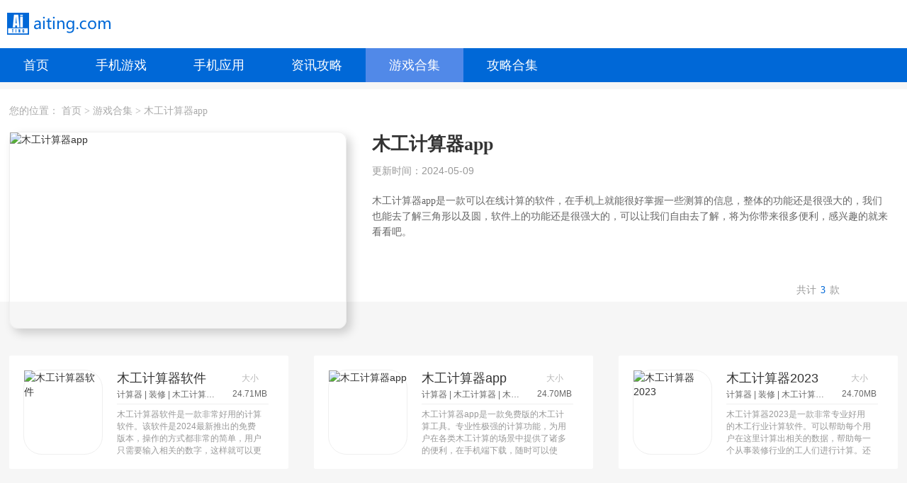

--- FILE ---
content_type: text/html; charset=UTF-8
request_url: https://www.aiting.com/zt/1392.html
body_size: 2817
content:
<!DOCTYPE html>
<html>
<head>
    <meta charset="utf-8" />
    <meta http-equiv="X-UA-Compatible" content="IE=edge,chrome=1" />
    <meta http-equiv="Cache-Control" content="no-transform" />
    <meta http-equiv="Cache-Control" content="no-siteapp" />
    <title>木工计算器app手机版下载安装-木工计算器app免费版大全合集-爱听下载站</title>
    <meta name="keywords" content="木工计算器app手机版下载安装,木工计算器app免费版大全合集"/>
    <meta name="description" content="木工计算器app是一款可以在线计算的软件，在手机上就能很好掌握一些测算的信息，整体的功能还是很强大的，我们也能去了解三角形以及圆，软件上的功能还是很强大的，可以让我们自由去了解，将为你带来很多便利，感兴趣的就来看看吧。"/>
    <meta http-equiv="mobile-agent" content="format=xhtml; url=https://m.aiting.com/zt/1392.html">
    <meta http-equiv="mobile-agent" content="format=html5; url=https://m.aiting.com/zt/1392.html">
    <script> var pdata = { "cate": "zt", "type": "1"}</script>
    <script src="/public/v2/js/detail.js"></script>
    
    <link rel="stylesheet" href="/public/v2/css/swiper.min.css">
    <link rel="stylesheet" href="/public/v2/css/base.css">
    <link rel="stylesheet" href="/public/v2/css/index.css">
    <script src="/public/v2/js/jquery1.9.1.min.js"></script>
    <script src="/public/v2/js/swiper.min.js"></script>
    <script src="/public/v2/js/index.js"></script>
</head>

<body>
    <div class="container">
             <!-- 顶部开始 -->
     <!--
     <div class="top_wrapper">
         <div class="content w1200 clearfix">
             <div class="right clearfix">
             </div>
         </div>
     </div>
    -->
     <!-- 顶部结束 -->
     <!-- 头部开始 -->
     <div class="header_wrapper">
         <div class="content w1280 clearfix">
             <!-- logo -->
             <div class="logo">
                <a class="logo fl" href="https://www.aiting.com/" title="aiting">
                    <img src="/public/v2/images/logo.png" alt="">
                </a>
            </div>

             <!--div class="search clearfix">
                 <input type="text">
                 <a href="javascript:;">搜索</a>
             </div-->
         </div>
     </div>
     <!-- 头部结束 -->

     <!-- 导航开始 -->
     <div class="nav">
         <div class="content w1280">
             <ul class="clearfix">
                <li ><a href="https://www.aiting.com/">首页</a></li>
                <li ><a href="https://www.aiting.com/youxi/">手机游戏</a></li>
                <li ><a href="https://www.aiting.com/ruanjian/">手机应用</a></li>
                <li ><a href="https://www.aiting.com/zixun/">资讯攻略</li>
                <li class="current"><a href="https://www.aiting.com/zt/">游戏合集</a></li>
                <li ><a href="https://www.aiting.com/newsheji/">攻略合集</a></li>
             </ul>
         </div>
     </div>
     <!-- 导航结束 -->
        <!-- 合集介绍开始 -->
        <div class="hejiIntroduceBg">
            <!-- 面包屑开始 -->
            <div class="breadCrumb">
                <div class="content w1254">
                    <span>您的位置：</span>
                    <a class="link" href="https://www.aiting.com/">首页</a>
                    <span>&gt;</span>
                    <a class="link" href="https://www.aiting.com/zt/">游戏合集</a>
                    <span>&gt;</span>
                    <span>木工计算器app</span>
                </div>
            </div>
            <!-- 面包屑结束 -->
            <div class="hejiIntroduce w1254 clearfix">
                <img src="https://img.aiting.com/upload/202405/09/091403292d776HPpk8qb1aRm3ar.jpg" alt="木工计算器app">
                <div class="text">
                    <h3 class="name">木工计算器app</h3>
                    <span style="color:#999;margin-top: 10px;display: block;">更新时间：2024-05-09</span>
                    <div class="detail">
                        <p class="detailText">木工计算器app是一款可以在线计算的软件，在手机上就能很好掌握一些测算的信息，整体的功能还是很强大的，我们也能去了解三角形以及圆，软件上的功能还是很强大的，可以让我们自由去了解，将为你带来很多便利，感兴趣的就来看看吧。</p>
                    </div>
                    <div class="clearfix">
                        <div class="numbox">
                            共计<span class="num">3</span>款
                        </div>
                    </div>
                </div>
            </div>
        </div>
        <!-- 合集介绍结束 -->
        <div class="w1254">
            <!-- 合集游戏列表开始 -->
            <div class="hejiContentList w1254">
                <ul class="clearfix">
                                <li>
                        <a class="clearfix" href="https://www.aiting.com/ruanjian/63936.html">
                            <img src="https://img.aiting.com/upload/202404/30/301313022da0274Tmu3olqRsrgm.jpg" alt="木工计算器软件">
                            <div class="text">
                                <div class="top clearfix">
                                    <div class="topLeft">
                                        <p class="name">木工计算器软件</p>
                                        <p class="tag">
                                                                                                                                <span>计算器</span>
                                                                                    <span>|</span>                                            <span>装修</span>
                                                                                    <span>|</span>                                            <span>木工计算器</span>
                                                                                    <span>|</span>                                            <span>木工计算器app</span>
                                                                                </p>
                                    </div>
                                    <div class="topRight">
                                        <p>大小</p>
                                        <p>24.71MB</p>
                                    </div>
                                </div>
                                <p class="bottom">木工计算器软件是一款非常好用的计算软件。该软件是2024最新推出的免费版本，操作的方式都非常的简单，用户只需要输入相关的数字，这样就可以更加精准的计算出材料的用量以及尺寸，还可以计算出相关的体积，计算的结果都是非常精准的。有着非常高质量的各种工程模板库，内容选择不一样的尺子测量的相关工具。</p>
                            </div>
                        </a>
                    </li>
                                <li>
                        <a class="clearfix" href="https://www.aiting.com/ruanjian/61676.html">
                            <img src="https://img.aiting.com/upload/202404/03/031310005cbe1Dbq7Uuf03wkkk9.jpg" alt="木工计算器app">
                            <div class="text">
                                <div class="top clearfix">
                                    <div class="topLeft">
                                        <p class="name">木工计算器app</p>
                                        <p class="tag">
                                                                                                                                <span>计算器</span>
                                                                                    <span>|</span>                                            <span>木工计算器</span>
                                                                                    <span>|</span>                                            <span>木工计算器app</span>
                                                                                </p>
                                    </div>
                                    <div class="topRight">
                                        <p>大小</p>
                                        <p>24.70MB</p>
                                    </div>
                                </div>
                                <p class="bottom">木工计算器app是一款免费版的木工计算工具。专业性极强的计算功能，为用户在各类木工计算的场景中提供了诸多的便利，在手机端下载，随时可以使用，更加方便简单，为用户解决了许多计算方面的问题。</p>
                            </div>
                        </a>
                    </li>
                                <li>
                        <a class="clearfix" href="https://www.aiting.com/ruanjian/34178.html">
                            <img src="https://img.aiting.com/upload/202311/09/09100237dd2f5dUj3Nemyzo5a3s.jpg" alt="木工计算器2023">
                            <div class="text">
                                <div class="top clearfix">
                                    <div class="topLeft">
                                        <p class="name">木工计算器2023</p>
                                        <p class="tag">
                                                                                                                                <span>计算器</span>
                                                                                    <span>|</span>                                            <span>装修</span>
                                                                                    <span>|</span>                                            <span>木工计算器</span>
                                                                                    <span>|</span>                                            <span>木工计算器app</span>
                                                                                </p>
                                    </div>
                                    <div class="topRight">
                                        <p>大小</p>
                                        <p>24.70MB</p>
                                    </div>
                                </div>
                                <p class="bottom">木工计算器2023是一款非常专业好用的木工行业计算软件。可以帮助每个用户在这里计算出相关的数据，帮助每一个从事装修行业的工人们进行计算。还有非常多实用的工具，都是可以进行使用的，有指南针，还有水平以及单位换算。计算的结果都非常的精准，可以保存所有的计算结果，也可以和自己的同事进行分享。这样就可以快速的推向更多的工作进程。</p>
                            </div>
                        </a>
                    </li>
                            </ul>
            </div>
            <!-- 合集游戏列表结束 -->
        </div>
    </div>
    <!-- 分页 -->
    <div class="pagination_wrapper">
        <div class="page_btns clearfix">
                   </div>
    </div>
    <!-- 页脚 -->
<div class="h60"></div>

<div class="footer">
    <!-- 友情链接 -->
    <div class="content w1200">

        <p>健康游戏忠告：抵制不良游戏，拒绝盗版游戏，注意自我保护，谨防上当受骗，适度游戏益脑，沉迷游戏伤身，合理安排时间，享受健康生活</p>
        <p>Copyright &copy; 2026 www.aiting.com  如果有问题，请发电子邮件给useemailg@gmail.com</p>
        <p>备案号：<a href="http://beian.miit.gov.cn/" rel="external nofollow" target="_blank">蜀ICP备2023043628号-1</a></p>
    </div>
</div>
</body>
</html>

--- FILE ---
content_type: text/css
request_url: https://www.aiting.com/public/v2/css/index.css
body_size: 8204
content:
.w1280 {
    width: 1280px;
    margin: 0 auto;
}

.hide {
    display: none;
}

.t-o {
    white-space: nowrap;
    text-overflow: ellipsis;
    overflow: hidden;
}

html,
body,
.container {
    background: #F6F6F6;
}

.bgw {
    background: #fff;
}

.contentBlockTitle {
    border-left: 3px solid #0068D7;
    height: 20px;
    line-height: 20px;
    font-size: 18px;
    color: #0068D7;
    padding-left: 10px;
    margin-bottom: 16px;
    font-weight: bold;
}

.contentBlockTitle #hyh {
    font-size: 15px;
    color: #559fee;
}

.contentBlockTitle #hyh:hover {
    color: #0068D7;
}

.content {
    margin: 0 auto;
    box-sizing: border-box;
}

/* 顶部 */
.top_wrapper {
    height: 40px;
    background: #efefef;
}

.top_wrapper .content {
    padding: 0 40px;
    padding-top: 12px;
    height: 40px;
}

.top_wrapper .content a {
    float: left;
    font-size: 12px;
    font-family: Microsoft YaHei;
    font-weight: 400;
    line-height: 16px;
    color: rgba(153, 153, 153, 1);
}


.top_wrapper .content .right {
    float: right;
}

.top_wrapper .content .right a {
    margin-left: 40px;
}

/* 头部 */
.header_wrapper {
    background: #fff;
    height: 68px;
    box-shadow: 0px 12px 24px rgba(0, 0, 0, 0.06);
}

.header_wrapper .logo {
    display: flex;
    float: left;
    height: 68px;
    align-items: center;
}

.header_wrapper .search {
    float: right;
    margin-top: 14px;
    position: relative;
}

.header_wrapper .search input {
    float: left;
    width: 260px;
    height: 44px;
    line-height: 44px;
    border: 1px solid rgba(112, 112, 112, 1);
    border-radius: 2px 0px 0px 2px;
    font-size: 16px;
    font-family: Microsoft YaHei;
    font-weight: 400;
    color: #333;
    border-right: 0;
    box-sizing: border-box;
    padding-left: 15px;
}

.header_wrapper .search a {
    float: left;
    width: 100px;
    height: 44px;
    font-size: 16px;
    line-height: 44px;
    background-color: #0068D7;
    opacity: 1;
    border-radius: 0px 2px 2px 0px;
    color: #fff;
    box-sizing: border-box;
    padding-left: 50px;
    background-image: url('../images/search_icon_white.png');
    background-repeat: no-repeat;
    background-size: 22px;
    background-position: 25px 11px;
}

.header_wrapper .search a:hover {
    background-color: #FFA500;
}

/* 导航 */
.nav {
    height: 48px;
    line-height: 48px;
    background: #0068D7;
}

.nav li {
    float: left;
}

.nav li a {
    display: block;
    padding: 0 33px;
    font-size: 18px;
    color: #fff;
}

.nav li.current a,
.nav li a:hover {
    background: #5189E8;
}

/* 标签分类 */
.category_wrapper .content {
    padding-top: 32px;
    padding-bottom: 40px;
}

.category_wrapper .content .label {
    float: left;
    margin-right: 30px;
    font-size: 16px;
    font-family: Microsoft YaHei;
    line-height: 27px;
    color: rgba(153, 153, 153, 1);
}

.category_wrapper .content .category {
    float: left;
    width: 1100px;
}

.category_wrapper .content .category a {
    float: left;
    margin-right: 24px;
    margin-bottom: 13px;
    width: 100px;
    height: 30px;
    line-height: 30px;
    text-align: center;
    border: 1px solid transparent;
    font-size: 16px;
    font-family: Microsoft YaHei;
    font-weight: 400;
    color: rgba(51, 51, 51, 1);
}

.category_wrapper .content .category a:hover,
.category_wrapper .content .category a.active {
    border: 1px solid #0068D7;
    color: #fff;
    background: #0068D7;
    border-radius: 2px;
}

/* app列表 */
.applist_wrapper ul {
    width: 1200px;
}

.applist_wrapper li {
    width: 214px;
    height: 280px;
    padding-top: 20px;
    border-radius: 4px;
    /* border: 1px solid #e0e0e0; */
    position: relative;
    float: left;
    margin: 0 32px 32px 0;
    box-sizing: border-box;
    background: #fff;
}

.applist_wrapper li:nth-child(5n+5) {
    margin-right: 0;
}

.applist_wrapper li:hover {
    box-shadow: 0px 4px 8px rgba(0, 0, 0, 0.16);
}

.applist_wrapper li:hover .btn {
    display: block;
}

.applist_wrapper li img {
    display: block;
    width: 166px;
    height: 166px;
    border-radius: 38px;
    margin: 0 auto;
    border: 1px solid #efefef;
}

.applist_wrapper li p {
    display: block;
    height: 21px;
    line-height: 21px;
    overflow: hidden;
    text-overflow: ellipsis;
    white-space: nowrap;
    text-align: center;
    font-size: 16px;
    color: #999;
}

.applist_wrapper li a {
    display: block;
}

.applist_wrapper li .name {
    font-size: 16px;
    color: #333;
    margin: 16px 0 15px 0;
    height: 21px;
    line-height: 21px;
    overflow: hidden;
    text-overflow: ellipsis;
    white-space: nowrap;
    text-align: center;
}


.applist_wrapper li .tag span {
    margin: 0 4px;
}

.applist_wrapper li .btn {
    display: none;
    width: 100%;
    height: 40px;
    line-height: 40px;
    text-align: center;
    color: #fff;
    font-size: 14px;
    background: #0068D7;
    border-radius: 0 0 4px 4px;
    position: absolute;
    bottom: 0;
    left: 0;
}



/* 分页 */
.pagination_wrapper {
    width: 100%;
    height: 36px;
    text-align: center;
    margin-top: 15px;
}

.pagination_wrapper .page_btns {
    display: inline-block;
}

.pagination_wrapper a {
    float: left;
    padding: 6px 12px;
    border: 1px solid transparent;
    border-radius: 4px;
    margin-right: 10px;
    color: #666;
    background: #fff;
}

.pagination_wrapper span {
    float: left;
    margin-right: 10px;
}

.pagination_wrapper a:last-child {
    margin-right: 0;
}

.pagination_wrapper a:hover,
.pagination_wrapper a.current {
    background-color: #0068D7;
    border: 1px solid #0068D7;
    color: #fff;
}

/* 页脚 */
.yl_tit {
    font-size: 20px;
    line-height: 46px;
    height: 46px;
    width: 1200px;
    position: relative;
    margin-right: auto;
    margin-bottom: auto;
    margin-left: auto;
    color: #fff;
}

.yl_tit a {
    font-family: Arial;
    font-size: 10px;
    color: #fff;
    padding: 2px 8px;
    line-height: 16px;
    position: absolute;
    top: 15px;
    right: 0px;
    border-radius: 6px;
}

.yl_k {
    background-color: #222;
    width: 100%;
    height: auto;
    overflow: hidden;
    padding: 20px 0 10px 0;
}

.yl {
    margin: auto;
    width: 1150px;
    overflow: hidden;
    height: auto;
    padding: 0px 0 15px 0;
}


.yl a {
    padding: 5px 15px 5px 0;
    float: left;
    color: #999;
    display: block;
    white-space: nowrap;
}

.yl a:hover {
    color: #fff;
}

.footer {
    font-size: 14px;
    font-family: Microsoft YaHei;
    font-weight: 400;
    line-height: 19px;
    color: #fff;
    text-align: center;
    padding-top: 30px;
    padding-bottom: 50px;
    background: #333;
}

.footer .footer_nav {
    margin-bottom: 40px;
}

.footer a {
    color: #fff;
    margin-right: 50px;
    transition: all 0.1s;
}

.footer a:hover {
    cursor: pointer;
    color: #0068D7 !important;
}

.footer .footer_nav a:last-child {
    margin-right: 0;
}

.footer p {
    margin-bottom: 20px;
}

/* app详情页 */
/* 面包屑 */
.breadCrumb {
    padding: 20px 0;
}

.breadCrumb a.link:hover {
    color: #0068D7;
}

.breadCrumb a,
.breadCrumb span {
    font-size: 14px;
    font-family: Microsoft YaHei;
    font-weight: 400;
    line-height: 19px;
    color: #AAAAAA;
}

/* main结构 */
.main {
    /* display: flex; */
    width: 1200px;
    margin: 0 auto;
    min-height: 1200px;
}

.main .left {
    width: 864px;
    margin-right: 26px;
    background: #fff;
    float: left;
}

.main .right {
    width: 310px;
    /* height: 1000px; */
    float: right;
}

.bgF6 {
    background: #f6f6f6 !important;
}

/* app详情 */
.appDetail {
    position: relative;
    display: flex;
    padding: 30px 30px 26px 30px;
}

.appDetail img {
    display: block;
    width: 148px;
    height: 148px;
    border-radius: 28px;
    margin-right: 30px;
    border: 1px solid #efefef;
}

.appDetail .appInfo {
    width: 380px;
}

.appDetail .appInfo .title {
    font-size: 18px;
    font-family: Microsoft YaHei;
    font-weight: bold;
    line-height: 24px;
    color: #333;
    white-space: nowrap;
    overflow: hidden;
    text-overflow: ellipsis;
    margin-top: 2px;
    margin-bottom: 10px;
}

.appDetail .appInfo .title .name {
    float: left;
    max-width: 290px;
    white-space: nowrap;
    overflow: hidden;
    text-overflow: ellipsis;
    margin-right: 10px;
}

.appDetail .appInfo .version {
    float: left;
    font-size: 14px;
    font-family: Microsoft YaHei;
    font-weight: 400;
    line-height: 19px;
    color: #999999;
    white-space: nowrap;
    overflow: hidden;
    text-overflow: ellipsis;
    position: relative;
    top: 4px;
    width: 80px;
}

.appDetail .explain {
    font-size: 14px;
    font-family: Microsoft YaHei;
}

.appDetail .explain li {
    float: left;
    width: 190px;
    margin-top: 10px;
    overflow: hidden;
    line-height: 18px;
    white-space: nowrap;
    text-overflow: ellipsis;
    box-sizing: border-box;
    padding-right: 15px;
}

.appDetail .explain li label {
    color: #B6B6B6;
}

.appDetail .explain li span,
.appDetail .explain li a {
    color: #333333;
}

.appDetail .explain .tag:hover {
    color: #0068D7;
}

.appDetail .explain .tag {
    position: relative;
    padding: 0 4px;
}

.appDetail .explain .tag:not(:last-child):after {
    position: absolute;
    right: 1px;
    top: 3px;
    content: '';
    display: inline-block;
    height: 12px;
    width: 1px;
    background: #0068D7;
}

.appDetail .explain .firstTag {
    padding-left: 0;
}

.appDetail .btns {
    margin-top: 20px;
}

.appDetail .android,
.appDetail .ios,
.appDetail .yuyue {
    float: left;
    width: 134px;
    border-radius: 8px;
    margin-right: 30px;
    line-height: 38px;
    color: #fff;
    display: none;
}

.appDetail .ios {
    margin-right: 0;
}

.appDetail .androidBtn,
.appDetail .iosBtn,
.appDetail .nodownBtn,
.appDetail .yuyueBtn {
    box-sizing: border-box;
    padding-left: 42px;
    float: left;
    margin-right: 1px;
    width: 134px;
    height: 38px;
    background-color: #25C78B;
    color: #fff;
    font-size: 14px;
    background-repeat: no-repeat;
    line-height: 38px;
    border-radius: 8px;
}

.appDetail .androidBtn {
    background-image: url(../images/android.png);
    background-position: 20px center;
    background-size: 16px;
}

.appDetail .androidBtn:hover {
    background-color: #14C850;
}

.appDetail .iosBtn {
    background-color: #00BFF3;
    padding-left: 50px;
    background-image: url(../images/ios.png);
    background-position: 30px 9px;
    background-size: 13px 16px;
}

.appDetail .iosBtn:hover {
    background-color: #19B0D9;
}

.appDetail .yuyueBtn {
    background-color: #ffa626;
    padding-left: 0;
    text-align: center;
}

.appDetail .yuyueBtn:hover {
    background-color: #d98116;
}

.appDetail .nodownBtn {
    background-color: #666666;
    padding-left: 50px;
    background-image: url(../images/nodown.png);
    background-position: 27px center;
    background-size: 16px 16px;
    border-radius: 8px;
}

.appDetail .qrcode {
    position: absolute;
    right: 30px;
    top: 30px;
    width: 31px;
    height: 31px;
    background: url('../images/qr_icon.png') no-repeat center;
    z-index: 9999;
    cursor: pointer;
    overflow: hidden;
}

.appDetail .qrcode img {
    width: 108px;
    height: 108px;
    border-radius: 2px;
}

.appDetail .qrcode:hover {
    overflow: visible;
}

.appDetail .qrcode:hover .qrcodeImg {
    opacity: 1;
    right: 0;
    top: 0;
}


.appDetail .qrcode .qrcodeImg {
    position: absolute;
    top: -10px;
    ;
    right: -10px;
    width: 108px;
    height: 108px;
    padding: 10px 20px 30px 20px;
    border-radius: 4px;
    transition: width 0.3s, height 0.3s, opacity 0.1s;
    z-index: 10000;
    overflow: hidden;
    border: 1px solid #efefef;
    background: #fff;
    opacity: 0;
}

.appDetail .qrcode p {
    position: absolute;
    bottom: 5px;
    left: 0;
    width: 100%;
    z-index: 10000;
    margin: 0;
    text-align: center;
}

/* 文章 */
.article {
    padding: 0px 40px;
    padding-bottom: 10px;
}

.articleNews {
    padding: 20px 40px;
    padding-bottom: 0px;
}

.articleTitle {
    font-size: 26px;
    font-family: Microsoft YaHei;
    font-weight: 400;
    line-height: 35px;
    color: #333;
    text-align: left;
    margin-bottom: 6px;
}

.articleNoPaddingTop {
    padding-top: 0;
}

.articleTags {
    text-align: left;
    margin-bottom: 30px !important;
}

.articleTags span {
    font-size: 12px;
    font-family: Microsoft YaHei;
    font-weight: 400;
    line-height: 16px;
    color: #b6b6b6;
    margin-right: 50px;
}

.articleTags span:last-child {
    margin-right: 0;
}

.article h3 {
    font-size: 14px;
    color: #0068D7;
    font-weight: 700;
    margin-bottom: 18px;
}

.article p {
    font-size: 15px;
    font-family: Microsoft YaHei;
    font-weight: 400;
    line-height: 20px;
    color: #666666;
    margin-bottom: 18px;
    line-height: 37px;
}

.article p a {
    color: #0068D7;
}

.article p a:hover {
    text-decoration: underline;
}

.articleSmallTitle {
    height: 29px;
    line-height: 19px;
    font-size: 14px;
    color: #0068D7;
}

.articleSmallTitle span {
    height: 19px;
    line-height: 19px;
    font-size: 14px;
    color: #0068D7;
    font-weight: 600;
    margin-right: 6px;
    margin-bottom: 18px;
}

.article img {
    display: block;
    max-width: 70%;
    /*max-height: 300px;*/
    margin: 0 auto;
    margin-bottom: 18px;
    border: 1px solid #efefef;
}

.next_pre {
    padding: 20px;
    border-top: 1px solid #eeeeee;
    border-bottom: 1px solid #eeeeee;
    margin-bottom: 30px;
}

.next_pre .next,
.next_pre .pre {
    padding: 0;
    float: left;
    width: 367px;
    overflow: hidden;
    white-space: nowrap;
    text-overflow: ellipsis;
    font-size: 14px;
    font-family: Microsoft YaHei;
    font-weight: 400;
    line-height: 24px;
    margin-bottom: 0;
}

.next_pre span {
    color: #999;
}

.next_pre a {
    color: #333;
}

.next_pre a:hover {
    color: #0068D7;
}

.next_pre .next {
    margin-right: 26px;
}

/* app截图 */
.screenshot {
    padding: 20px 50px;
    margin-bottom: 26px;
    width: 784px;
    margin: 0 auto;
    box-sizing: border-box;
    background: #f6f6f6;
    position: relative;
    height: 275px;
}

.screenshot .screenshotSwiper {
    width: 100%;
    position: relative;
    overflow: hidden;
}

.screenshot .swiper-slide {
    text-align: center;
    font-size: 18px;
    display: -webkit-box;
    display: -ms-flexbox;
    display: -webkit-flex;
    display: flex;
    -webkit-box-pack: center;
    -ms-flex-pack: center;
    -webkit-justify-content: center;
    justify-content: center;
    -webkit-box-align: center;
    -ms-flex-align: center;
    -webkit-align-items: center;
    align-items: center;
    width: auto;
}

.screenshot .swiper-slide img {
    height: 230px;
    width: auto;
    -webkit-user-select: none;
    -moz-user-select: none;
    -ms-user-select: none;
    user-select: none;
    cursor: pointer;
    border: 1px solid #efefef;
}

.screenshot .screenshotSwiper-prev,
.screenshot .screenshotSwiper-next {
    position: absolute;
    top: 50%;
    margin-top: -41px;
    width: 20px;
    height: 82px;
    background-color: #B6B6B6;
    background-repeat: no-repeat;
    background-position: center;
    background-size: 8px 16px;
    z-index: 100;
    cursor: pointer;
}

.screenshot .screenshotSwiper-prev {
    left: 20px;
    background-image: url(../images/swiper_prev.png);
}

.screenshot .screenshotSwiper-next {
    right: 20px;
    background-image: url(../images/swiper_next.png);
}

/* .screenshotSwiper:hover .screenshotSwiper-prev,
.screenshotSwiper:hover .screenshotSwiper-next {
    display: block;
} */

.swiper-container-horizontal>.swiper-scrollbar {
    position: absolute;
    left: 0;
    bottom: -20px;
    z-index: 50;
    height: 5px;
    width: 100%;
    background: #F1F1F1;
    border-radius: 0;
}

.swiper-scrollbar-drag {
    height: 100%;
    width: 100%;
    position: relative;
    background: #C1C1C1;
    border-radius: 0;
    left: 0;
    top: 0;
}

/* 游戏推荐 */
.recommend {
    padding: 0 30px 0 64px;
}



.recommend .recommendList .item {
    float: left;
    width: 228px;
    box-sizing: border-box;
    margin-right: 30px;
    display: flex;
    margin-bottom: 40px;
}

.recommend .recommendList .item:nth-child(3n+3) {
    margin-right: 0;
}

.recommend .recommendList .item img {
    display: block;
    width: 94px;
    height: 94px;
    border-radius: 16px;
    margin-right: 12px;
    border: 1px solid #efefef;
}

.recommend .recommendList .item .title {
    display: block;
    font-size: 16px;
    font-family: Microsoft YaHei;
    font-weight: 400;
    line-height: 21px;
    color: #333;
    margin-top: 10px;
    width: 108px;
    white-space: nowrap;
    overflow: hidden;
    text-overflow: ellipsis;
}

.recommend .recommendList .item .title:hover {
    color: #0068D7;
}

.recommend .recommendList .item .type {
    font-size: 14px;
    font-family: Microsoft YaHei;
    font-weight: 400;
    line-height: 19px;
    color: #999;
    margin-top: 8px;
    width: 108px;
    white-space: nowrap;
    overflow: hidden;
    text-overflow: ellipsis;
}

.recommend .recommendList .item .down {
    display: block;
    width: 60px;
    height: 26px;
    background: #fff;
    text-align: center;
    border-radius: 7px;
    font-size: 14px;
    line-height: 26px;
    border: 1px solid #999;
    color: #999;
    margin-top: 8px;
}

.recommend .recommendList .item .down:hover {
    background: #0068D7;
    border: 1px solid #0068D7;
    color: #fff;
}

.recommend2 {
    padding: 0 30px;
}

.recommend2 .recommendList .item:nth-child(3n+3) {
    margin-right: 30px;
}

.recommend2 .recommendList .item:nth-child(4n+4) {
    margin-right: 0;
}

.recommend2 .recommendList .item img {
    display: block;
    width: 80px;
    height: 80px;
    border-radius: 9px;
    margin-right: 12px;
    border: 1px solid #efefef;
}

.recommend2 .recommendList .item {
    width: 178px;
}

.recommend2 .recommendList .item .title {
    margin-top: 0;
}

.recommend2 .recommendList .item .type {
    margin-top: 5px;
}

/* 热门游戏 */
.hotGameList {
    background: #fff;
    padding: 16px;
    padding-bottom: 0;
    width: 310px;
    box-sizing: border-box;
    margin-top: -4px;
    margin-bottom: 26px;
}

.hotGameList li {
    float: left;
    margin-right: 22px;
    margin-bottom: 16px;
}

.hotGameList li:nth-child(3n+3) {
    margin-right: 0;
}

.hotGameList li img {
    display: block;
    width: 74px;
    height: 74px;
    margin-bottom: 6px;
    border: 1px solid #efefef;
    border-radius: 16px;
}

.hotGameList li .name {
    display: block;
    /* padding: 0 5px; */
    width: 76px;
    box-sizing: border-box;
    text-align: center;
    white-space: nowrap;
    overflow: hidden;
    text-overflow: ellipsis;
}

.hotGameList li a {
    display: block;
}

.hotGameList li a:hover .name {
    color: #0068D7;
}

/* 热门合集 */
.contentBlockTitle a {
    float: right;
    color: #6b6b6b;
    font-size: 12px;
    user-select: none;
}

.hotHejiList {
    background: #fff;
    padding: 16px;
    padding-bottom: 0;
    width: 310px;
    box-sizing: border-box;
    margin-top: -4px;
}

.hotHejiList li {
    float: left;
    width: 125px;
    margin-bottom: 16px;
}

.hotHejiList li:nth-child(even) {
    margin-left: 20px;
}

.hotHejiList li img {
    display: block;
    width: 125px;
    height: 74px;
    margin-bottom: 6px;
    border: 1px solid #efefef;
    border-radius: 16px;
}

.hotHejiList li .name {
    display: block;
    /* padding: 0 5px; */
    width: 125px;
    box-sizing: border-box;
    text-align: center;
    white-space: nowrap;
    overflow: hidden;
    text-overflow: ellipsis;
}

.hotHejiList li a {
    display: block;
}

.hotHejiList li a:hover .name {
    color: #0068D7;
}

/* 热门资讯 */
.hotZiXun {
    padding: 16px;
    padding-bottom: 0;
    background: #fff;
    margin-bottom: 26px;
    margin-top: -4px;
}

.hotZiXun li {
    margin-bottom: 16px;
}

.hotZiXun li:hover .text {
    color: #0068D7;
}

.hotZiXun li a {
    display: block;
}

.hotZiXun li a img {
    float: left;
    width: 110px;
    height: 62px;
    margin-right: 10px;
    border: 1px solid #efefef;
    border-radius: 2px;
}

.hotZiXun li .text {
    float: left;
    width: 150px;
    height: 41px;
    font-size: 14px;
    font-family: Microsoft YaHei;
    font-weight: 400;
    line-height: 22px;
    color: #333;
    overflow: hidden;
    margin-top: 11px;
}




/* 新闻列表 */
/* 搜索框样式 */
.search2Box .search2 input {
    float: left;
    width: 450px;
    height: 44px;
    line-height: 44px;
    border: 1px solid rgba(112, 112, 112, 1);
    border-radius: 2px 0px 0px 2px;
    font-size: 16px;
    font-family: Microsoft YaHei;
    font-weight: 400;
    color: #333;
    border-right: 0;
    box-sizing: border-box;
    padding-left: 15px;
}

.search2Box .search2 a {
    float: left;
    width: 106px;
    height: 44px;
    font-size: 16px;
    line-height: 44px;
    background-color: #0068D7;
    opacity: 1;
    border-radius: 0px 2px 2px 0px;
    color: #fff;
    box-sizing: border-box;
    padding-left: 50px;
    background-image: url('../images/search_icon_white.png');
    background-repeat: no-repeat;
    background-size: 22px;
    background-position: 25px 11px;
}

.search2Box .search2 a:hover {
    background-color: #FFA500;
}

.search2Box p {
    margin: 20px 0 10px 0;
    height: 24px;
    font-size: 18px;
    font-family: Microsoft YaHei;
    font-weight: 400;
    line-height: 24px;
    color: #999;
}

.search2Box p span {
    color: #0068D7;
}

.newList {
    padding-top: 20px;
}

.newList li {
    float: left;
    width: 372px;
    padding: 5px 0;
    padding-left: 10px;
    margin-right: 36px;
}

.newList li:nth-child(2n+2) {
    margin-right: 0;
}

.newList li:last-child {
    padding-bottom: 0;
}

.newList li a {
    color: #666666;
}

.newList li a .dian {
    float: left;
    font-size: 14px;
    font-weight: 600;
    margin-right: 6px;
}

.newList li a .text {
    float: left;
    width: 314px;
    overflow: hidden;
    white-space: nowrap;
    text-overflow: ellipsis;
}

.newList li a .date {
    float: right;
}

.newList li a:hover {
    color: #0068D7;
}

/* 排行榜 */
.phbBox {
    padding: 0 0 0 20px;
}

.phbBox li {
    border-bottom: 1px solid #e8e7ed;
    padding-right: 20px;
}

.phbBox li:last-child {
    border-bottom: 0;
}

.phbBox li .tBox {
    padding: 10px 0;
    height: 60px;
    overflow: hidden;
    display: none;
}

.phbBox li .fBox {
    padding: 13px 0;
    height: 25px;
    overflow: hidden;
    display: block;
}

.doubleDeck li.hover .tBox {
    display: block;
}

.doubleDeck li.hover .fBox {
    display: none;
}

.phbBox li .num,
.phbBox li .imgBox,
.phbBox li .info,
.phbBox li p.name {
    display: block;
    float: left;
}

.phbBox li .num {
    float: left;
    width: 20px;
    height: 20px;
    line-height: 20px;
    text-align: center;
    background: #aaa;
    color: #fff;
    margin-right: 10px;
    border-radius: 4px;
    position: relative;
    top: 3px;
}

.phbBox li .tBox .num {
    top: 0;
    height: 100%;
}

.phbBox li .tBox .num::before {
    display: inline-block;
    content: "";
    height: 100%;
    vertical-align: middle;
}

.phbBox li .num1 {
    background: #e13d3d;
}

.phbBox li .num2 {
    background: #ed9249;
}

.phbBox li .num3 {
    background: #ffb230;
}

.phbBox li .imgBox {
    width: 60px;
    height: 100%;
    border-radius: 4px;
    margin-right: 14px;
    overflow: hidden;
}

.phbBox li .imgBox img {
    display: block;
    height: 100%;
    width: 100%;
}

.phbBox li .info {
    width: 150px;
}

.phbBox li .info .name {
    display: block;
    height: 19px;
    line-height: 19px;
    font-size: 14px;
    overflow: hidden;
    text-overflow: ellipsis;
    white-space: nowrap;
}

.phbBox li .info .name:hover {
    color: #0068D7;
}

.phbBox li .info p {
    display: block;
    margin: 5px 0;
    font-size: 12px;
}

.phbBox li .btn {
    float: right;
    font-size: 12px;
    width: 52px;
    height: 24px;
    margin-top: 18px;
    line-height: 24px;
    text-align: center;
    color: #fff;
    background: #0068D7;
    border-radius: 4px;
}

.phbBox li .fBox .name {
    float: left;
    width: 150px;
    height: 25px;
    font-size: 14px;
    color: #333;
    line-height: 25px;
    overflow: hidden;
    text-overflow: ellipsis;
    white-space: nowrap;
}

.phbBox li .tags {
    float: right;
    width: 130px;
    height: 25px;
    font-size: 12px;
    color: #999;
    line-height: 25px;
    overflow: hidden;
    text-align: right;
    text-overflow: ellipsis;
    white-space: nowrap;
}

.phbBox li .tBox .size {
    float: none;
    width: auto;
    font-size: 12px;
    color: #999;
    margin: 0;
    overflow: hidden;
    text-align: left;
    text-overflow: ellipsis;
    white-space: nowrap;
}

.phbBox li .tBox p.tags {
    text-align: left;
    float: none;
    margin: 0;
    width: 150px;
}

.phbBox li .tBox p.tags span {

    padding: 0 6px;
    border: 1px solid #e0e0e0;
    border-radius: 6px;
    margin-right: .15rem;
    font-size: 12px;
    color: #999;
}

/* 热门专题 */
.hotSpecial {
    padding: 20px;
}

.hotSpecial .item {
    float: left;
    margin-right: 40px;
    margin-bottom: 30px;
}

.hotSpecial .item:nth-child(2n+2) {
    margin-right: 0;
}

.hotSpecial .item .imgBox,
.hotSpecial .item .imgBox img {
    display: block;
    width: 144px;
    height: 86px;
}

.hotSpecial .item .name {
    display: block;
    text-align: center;
    width: 124px;
    font-size: 16px;
    font-family: Microsoft YaHei;
    line-height: 21px;
    overflow: hidden;
    text-overflow: ellipsis;
    white-space: nowrap;
    margin-top: 8px;
    padding: 10px;
}

/* 高度为40px的块 */
.h20 {
    height: 40px;
    width: 100%;
}

.h26 {
    height: 26px;
    width: 100%;
}

.h40 {
    height: 40px;
    width: 100%;
}

.h60 {
    height: 60px;
    width: 100%;
}

/* 新闻列表页 */
/* news-list 是新闻列表 */
.news_list {
    margin-bottom: 40px;
}

.news_list li {
    width: 864px;
    box-sizing: border-box;
    padding: 26px 16px;
    border-bottom: 1px solid #EEEEEE;
    background: #f6f6f6;
}

.news_list li:last-child {
    border-bottom: none;
}

.news_list li:hover {
    background: #fff;
}

.news_list li .img {
    float: left;
    margin-right: 26px;
}

.news_listli .img,
.news_list li img {
    display: block;
    width: 178px;
    height: 98px;
    border: 1px solid #efefef;
}

.news_list li .text {
    float: left;
    width: 616px;
    overflow: hidden;
}

.news_list li .text .new_title {
    display: block;
    width: 616px;
    overflow: hidden;
    white-space: nowrap;
    text-overflow: ellipsis;
    font-size: 18px;
    font-family: Microsoft YaHei;
    font-weight: bold;
    line-height: 24px;
    color: #333;
    margin-bottom: 16px;
}

.news_list li .text .new_title:hover {
    color: #0068D7;
}

.news_list li .text .date {
    padding-left: 18px;
    /* background-image: url(../images/date-icon.png); */
    background-position: 0 center;
    background-repeat: no-repeat;
    background-size: 12px;
    height: 16px;
    font-size: 12px;
    font-family: Microsoft YaHei;
    font-weight: 400;
    line-height: 16px;
    color: #666666;
    text-align: right;
}

.news_list li .text .introduce {
    width: 616px;
    height: 40px;
    font-size: 14px;
    font-family: Microsoft YaHei;
    font-weight: 400;
    line-height: 20px;
    color: #666;
    word-break: break-all;
    overflow: hidden;
    padding: 0;
    margin-bottom: 8px;
}

/* 热门标签 */
.hotTags {
    padding: 16px 0 6px 16px;
    background: #fff;
    margin-top: -4px;
    margin-bottom: 26px;
}

.hotTags a {
    float: left;
    width: 131px;
    height: 32px;
    line-height: 32px;
    font-size: 14px;
    color: #333;
    background: #f6f6f6;
    border-radius: 2px;
    margin-right: 16px;
    margin-bottom: 10px;
    background: #eee;
    text-align: center;
}

.hotTags a:hover {
    color: #fff;
    background: #0068D7;
}

/* 相关资讯 */
.relatedInformation {
    padding: 0 30px;
}

.relatedInformation a {
    float: left;
    width: 176px;
    margin-right: 32px;
    margin-bottom: 30px;
}

.relatedInformation a:nth-child(4n+4) {
    margin-right: 0;
}

.relatedInformation a:hover .text {
    color: #0068D7;
}

.relatedInformation a img {
    display: block;
    width: 174px;
    height: 97px;
    border-radius: 2px;
    border: 1px solid #efefef;
}

.relatedInformation a .text {
    width: 166px;
    height: 38px;
    box-sizing: border-box;
    padding: 0 5px;
    overflow: hidden;
    font-size: 14px;
    font-family: Microsoft YaHei;
    font-weight: 400;
    line-height: 19px;
    color: #333;
    margin-top: 8px;
}

/* 新闻列表2（竖排前十新闻列表） */
.newList2 {
    padding: 10px 0 0 25px;
    margin-bottom: 32px;
}

.newList2 li {
    border-bottom: 1px solid #eee;
    cursor: pointer;
}

.newList2 li:last-child {
    border-bottom: 0;
}


.newList2 li .num {
    display: block;
    float: left;
    width: 20px;
    height: 100%;
    line-height: 20px;
    text-align: center;
    color: #fff;
    background: #999;
    border-radius: 11px;
    margin-right: 20px;
    position: relative;
}

.newList2 li .tBox .num {
    top: 0;
    height: 100%;
}

.newList2 li .tBox .num::before {
    display: inline-block;
    content: "";
    height: 100%;
    vertical-align: middle;
}


.newList2 li .num1 {
    background: #FF3D3D;
}

.newList2 li .num2 {
    background: #FF8C3D;
}

.newList2 li .num3 {
    background: #FFBB3D;
}


.newList2 li .fBox {
    padding: 10px 0;
    display: block;
}

.newList2 li .fBox .name {
    float: left;
    width: 294px;
    font-size: 14px;
    font-family: Microsoft YaHei;
    font-weight: 400;
    line-height: 19px;
    overflow: hidden;
    white-space: nowrap;
    text-overflow: ellipsis;
}

.newList2 li .tBox {
    display: none;
    padding: 18px 0;
    height: 64px;
}

.newList2 li .tBox img {
    float: left;
    width: 100px;
    height: 64px;
    border-radius: 8px;
    margin-right: 10px;
}

.newList2 li .tBox .info {
    float: left;
    width: 195px;
    overflow: hidden;
}

.newList2 li .tBox .info .name {
    width: 196px;
    height: 39px;
    font-size: 14px;
    font-family: Microsoft YaHei;
    font-weight: 400;
    line-height: 20px;
    overflow: hidden;
    margin-bottom: 9px;
}

.newList2 li .tBox .info .date {
    width: 196px;
    font-size: 12px;
    font-family: Microsoft YaHei;
    font-weight: 400;
    line-height: 20px;
    color: #999;
}


/* 精彩攻略 */
.jingcaigonglv {
    padding: 16px 12px;
    margin-top: -4px;
    background: #fff;
}

.jingcaigonglv li {
    margin-bottom: 30px;
}

.jingcaigonglv li:last-child {
    margin-bottom: 0;
}

.jingcaigonglv li:hover .text .title {
    color: #0068D7;
}

.jingcaigonglv li a {
    display: block;
}

.jingcaigonglv li a img {
    float: left;
    width: 62px;
    height: 62px;
    margin-right: 8px;
    border: 1px solid #efefef;
}

.jingcaigonglv li .text {
    float: left;
    width: 210px;
}

.jingcaigonglv li .text .title {
    font-size: 16px;
    font-family: Microsoft YaHei;
    font-weight: 400;
    line-height: 21px;
    color: #333;
    margin-bottom: 8px;
    white-space: nowrap;
    overflow: hidden;
    text-overflow: ellipsis;
}

.jingcaigonglv li .text .detail {
    font-size: 14px;
    font-family: Microsoft YaHei;
    font-weight: 400;
    line-height: 19px;
    color: #999;
    height: 39px;
    overflow: hidden;
}




/* 合集 */
/*  sideBarMain 结构*/
.tabBar {
    width: 1200px;
    text-align: center;
    border-bottom: 1px solid rgba(221, 221, 221, 1);
}

.tabBar a {
    display: inline-block;
    font-size: 18px;
    font-family: PingFang SC;
    font-weight: normal;
    line-height: 29px;
    margin: 2px 38px;
}

.tabBar a:hover {
    color: #0068D7;
}

.tabBar a.active {
    color: #0068D7;
    position: relative;
}

.tabBar a.active::before {
    position: absolute;
    content: "";
    display: block;
    width: 70%;
    border-bottom: 3px solid #0068D7;
    left: 15%;
    bottom: -4px;
}

.tabContent {
    margin-top: 40px;
}

.tabContent li {
    float: left;
    width: 274px;
    height: 258px;
    box-sizing: border-box;
    padding-bottom: 10px;
    background: #fff;
    border: 1px solid rgba(221, 221, 221, 1);
    border-radius: 2px;
    overflow: hidden;
    margin-right: 34px;
    margin-bottom: 35px;
}

.tabContent li:nth-child(4n+4) {
    margin-right: 0;
}

.tabContent li:hover {
    box-shadow: 0px 4px 8px rgba(0, 0, 0, 0.16);
}

.tabContent li:hover .name {
    color: #0068D7;
}

.tabContent li a {
    display: block;
}

.tabContent li .img-box {
    display: block;
    width: 272px;
    height: 152px;
    border-bottom: 1px solid #efefef;
    overflow: hidden;
}

.tabContent li img {
    display: block;
    width: 100%;
    height: 100%;
    transform: scale(1.1);
}

.tabContent li .name {
    padding: 5px 16px;
    height: 21px;
    font-size: 16px;
    font-family: Microsoft YaHei;
    font-weight: bold;
    line-height: 21px;
    color: #333;
    overflow: hidden;
    white-space: nowrap;
    text-overflow: ellipsis;
}

.tabContent li .text {
    height: 52px;
    line-height: 18px;
    font-size: 12px;
    box-sizing: border-box;
    padding: 0 16px;
    overflow: hidden;
    color: #666;
}


/* 合集内容页 */
.hejiIntroduceBg {
    width: 100%;
    height: 300px;
    position: relative;
    background: #fff;
    top: 10px;
}


.hejiIntroduce img {
    float: left;
    width: 474px;
    height: 276px;
    margin-right: 36px;
    border-radius: 12px;
    box-shadow: 6px 6px 14px rgba(0, 0, 0, 0.18);
    border: 1px solid #efefef;
}

.hejiIntroduce .text {
    float: left;
    width: 730px;
    overflow: hidden;
}

.hejiIntroduce .text .name {
    height: 35px;
    font-size: 26px;
    font-family: Microsoft YaHei;
    font-weight: bold;
    line-height: 35px;
    color: #333;
    width: 742px;
    white-space: nowrap;
    overflow: hidden;
    text-overflow: ellipsis;
}

.hejiIntroduce .text .detail {
    /* width: 742px; */
    height: 63px;
    overflow: hidden;
    margin-top: 22px;
    padding-bottom: 30px;
    font-size: 14px;
    font-family: Microsoft YaHei;
    line-height: 22px;
    color: #666;
}

.hejiIntroduce .text .detail .detailText {
    height: 85px;
    overflow: hidden;
    font-size: 14px;
    font-family: Microsoft YaHei;
    font-weight: 400;
    line-height: 22px;
    color: #666;
}

.hejiIntroduce .text .numbox {
    float: right;
    margin-right: 70px;
    margin-top: 33px;
    font-size: 14px;
    font-family: Microsoft YaHei;
    font-weight: 400;
    line-height: 22px;
    color: #999;
}

.hejiIntroduce .text .numbox .num {
    margin: 0 6px;
    color: #0068D7;
}

/* 合集游戏列表 */
.hejiContentList {
    margin-top: 86px;
}

.hejiContentList li {
    float: left;
    margin-right: 36px;
    margin-bottom: 38px;
}

.hejiContentList li:hover {
    box-shadow: 0px 4px 8px rgba(0, 0, 0, 0.16);
}

.hejiContentList li:nth-child(3n+3) {
    margin-right: 0;
}

.hejiContentList li a {
    display: block;
    width: 394px;
    height: 160px;
    padding: 20px;
    overflow: hidden;
    box-sizing: border-box;
    background: #fff;
    border-radius: 2px;
}

.hejiContentList li img {
    float: left;
    width: 110px;
    height: 118px;
    margin-right: 20px;
    border-radius: 26px;
    border: 1px solid #efefef;
}

.hejiContentList li .text {
    float: left;
    width: 214px;
}

.hejiContentList .text .top {
    border-bottom: 1px solid #eee;
    margin-bottom: 6px;
}

.hejiContentList .text .top .topLeft {
    float: left;
    width: 146px;
    overflow: hidden;
}

.hejiContentList .text .top .name,
.hejiContentList .text .top .tag {
    width: 100%;
    overflow: hidden;
    white-space: nowrap;
    text-overflow: ellipsis;
    margin-bottom: 4px;
}

.hejiContentList .text .top .name {
    font-size: 18px;
    color: #333;
    line-height: 24px;
}

.hejiContentList a:hover .name {
    color: #0068D7 !important;
}


.hejiContentList .text .top .tag {
    font-size: 12px;
    color: #666;
    line-height: 14px;
}

.hejiContentList .text .top .topRight {
    width: 53px;
    float: right;
    text-align: center;
    overflow: hidden;
    margin-top: 4px;
}

.hejiContentList .text .top .topRight p {
    font-size: 12px;
    margin-bottom: 6px;
    line-height: 16px;
}

.hejiContentList .text .top .topRight p:first-child {
    color: #b6b6b6;
}

.hejiContentList .text .top .topRight p:last-child {
    color: #666;
}

.hejiContentList .text .bottom {
    padding-right: 10px;
    height: 68px;
    line-height: 17px;
    font-size: 12px;
    color: #999;
    overflow: hidden;
}

/* 首页 */
.h-main {
    margin-top: 20px;
}

.m-part1 {
    display: flex;
}

.m-part1 .lunbo {
    width: 740px;
    height: 360px;
    margin-right: 20px;
    overflow: hidden;
    position: relative;
    border-radius: 4px;
}

.m-part1 .lunbo a,
.m-part1 .lunbo img {
    display: block;
    width: 100%;
    height: 100%;
    position: relative;
}

.m-part1 .lunbo .text {
    display: block;
    width: 679px;
    height: 60px;
    line-height: 60px;
    padding: 0 42px 0 20px;
    position: absolute;
    left: 0;
    bottom: 0;
    background-image: url('../images/h_text_bg.png');
    background-position: 0 0;
    background-repeat: repeat-x;
    background-size: 1px 60px;
    font-size: 18px;
    color: #fff;
}

.m-part1 .lunbo .swiper-pagination-bullets {
    width: auto;
    padding: 4px 13px;
    background: rgba(0, 0, 0, 0.6);
    left: 50%;
    bottom: 50px;
    transform: translateX(-50%);
    border-radius: 10px;
    font-size: 0;
    line-height: 1;
}

.m-part1 .lunbo .swiper-pagination-bullet {
    width: 12px;
    height: 12px;
    display: inline-block;
    border-radius: 100%;
    background: #fff;
    opacity: 1;
}

.m-part1 .lunbo .swiper-pagination-bullet-active {
    width: 12px;
    height: 12px;

    background: #0068D7;
}

.m-part1-news {
    box-sizing: border-box;
    width: 520px;
    padding: 20px;
    background: #fff;
    padding-bottom: 17px;
}

.m-part1-news .toutiao {
    text-align: center;
    margin-bottom: 16px;
}

.m-part1-news .toutiao a {
    display: block;
    height: 26px;
    font-size: 20px;
    font-weight: bold;
    line-height: 26px;
    color: #0068D7;
    margin-bottom: 6px;

}

.m-part1-news .toutiao a:hover {
    text-decoration: underline !important;
}

.m-part1-news .toutiao .text {
    height: 17px;
    font-size: 13px;
    line-height: 17px;
    color: #999;
}

.home-newslist2 {
    position: relative;
    padding: 16px 3px;
    padding-bottom: 0;
    margin-top: 16px;
    border-top: 1px solid #EEEEEE;
}

.home-newslist2 .item {
    position: relative;
    height: 21px;
    line-height: 21px;
    margin-bottom: 16px;
}

.home-newslist2 .item a {
    display: block;
}

.home-newslist2 .item .tag {
    float: left;
    height: 20px;
    width: 36px;
    line-height: 20px;
    text-align: center;
    border-radius: 2px;
    font-size: 12px;
    margin-right: 12px;
    margin-bottom: 1px;
}

.home-newslist2 .item .yuyue {
    background: rgba(255, 127, 125, 0.1);
    color: #FF7F7D;
}

.home-newslist2 .item .gl {
    background: rgba(103, 180, 255, 0.1);
    color: #67B4FF;
}

.home-newslist2 .item .title {
    float: left;
    width: 352px;
    height: 21px;
    font-size: 16px;
    line-height: 21px;
    color: #333;
}

.home-newslist2 .item .title:hover {
    color: #0068D7;
}

.home-newslist2 .item .time {
    float: right;
    font-size: 12px;
    line-height: 22px;
    color: #999;
}

.home-newslist2 .item:last-child {
    margin-bottom: 0;
}

/* 标题 */
.h-title {
    position: relative;
    width: 100%;
    height: 24px;
    font-size: 18px;
    line-height: 24px;
    color: #333;
    padding: 16px 0;
}

.h-title::after {
    display: block;
    content: '';
    height: 1px;
    width: 100%;
    background: #DDDDDD;
    position: absolute;
    top: 28px;
}

.h-title.no-line::after {
    display: none;
}


.h-title .text {
    position: absolute;
    height: 24px;
    left: 0;
    top: 16px;
    padding-right: 20px;
    background-color: #F0F2F5;
    z-index: 1;
}

.h-title .more {
    position: absolute;
    height: 24px;
    font-size: 12px;
    color: #97A4B4;
    right: 0;
    top: 16px;
    padding-left: 36px;
    background-color: #F0F2F5;
    background-image: url('../images/h_title_more.png');
    background-repeat: no-repeat;
    background-size: 12px 12px;
    background-position: 20px center;
    z-index: 1;
    cursor: pointer;
}

.h-title .more:hover {
    background-image: url('../images/h_title_more_hv.png');
    color: #0068D7;
}

/* 游戏板块 */
.h-app {
    margin-top: 15px;
}

.h-app .left {
    float: left;
    width: 905px;
    margin-right: 20px;
}

.h-app .right {
    float: left;
    width: 355px;
}

.h-tab-nav {
    padding: 20px;
    padding-bottom: 11px;
    border-bottom: 1px solid #EEEEEE;

}

.h-tab-nav .h-tab-nav-item {
    float: left;
    padding: 5px 14px;
    height: 19px;
    font-size: 14px;
    line-height: 19px;
    color: #666;
    background: #F6F6F6;
    border-radius: 15px;
    margin-right: 10px;
    margin-bottom: 10px;
    cursor: pointer;
}

.h-tab-nav .h-tab-nav-item.active {
    background: #0068D7;
    color: #F2F2F2;
}

.h-tab-content {
    padding: 20px 36px;
    padding-bottom: 6px;
}

.h-tab-content .h-tab-content-item {
    display: none;
}

.h-tab-content .h-tab-content-item.on {
    display: block;
}

.h-applist li {
    float: left;
    width: 108px;
    height: 112px;
    box-sizing: border-box;
    margin-right: 11px;
    margin-bottom: 24px;
}

.h-applist li:nth-child(7+7n) {
    margin-right: 0;
}

.h-applist li a {
    display: block;
}

.h-applist li a img {
    border: 1px solid #efefef;
    display: block;
    width: 78px;
    height: 78px;
    margin: 0 auto;
    border-radius: 13px;
    margin-bottom: 8px;
}

.h-applist li .text {
    height: 34px;
    font-size: 13px;
    line-height: 17px;
    color: #333333;
    opacity: 1;
    transition: opacity 0.5s;
    text-align: center;
    word-break: break-all;
    overflow: hidden;
}

.h-applist li .btn {
    margin: 0 auto;
    width: 52px;
    height: 24px;
    font-size: 12px;
    line-height: 24px;
    text-align: center;
    background: #0068D7;
    border-radius: 4px;
    color: #fff;
    display: none;
}

.h-applist li a:hover .text {
    display: none;
}

.h-applist li a:hover .btn {
    display: block;
}

.h-news {
    margin-top: 15px;
}

.h-news-list2 {
    padding: 26px;
}

.h-news-list2 li {
    width: 577px;
    margin: 0;
    margin-bottom: 20px;
}

.h-news-list2 li .img {
    float: left;
    margin-right: 16px;
}

.h-news-list2 li .img,
.h-news-list2 li img {
    display: block;
    width: 155px;
    height: 88px;
    border: 1px solid #efefef;
}

.h-news-list2 li .text {
    float: left;
    width: 399px;
    overflow: hidden;
}

.h-news-list2 li .text .new_title {
    display: block;
    width: 399px;
    overflow: hidden;
    white-space: nowrap;
    text-overflow: ellipsis;
    font-size: 18px;
    font-family: Microsoft YaHei;
    font-weight: bold;
    line-height: 24px;
    color: #333;
    margin-bottom: 8px;
}

.h-news-list2 li .text .new_title:hover {
    color: #0068D7;
}

.h-news-list2 li .text .date {
    padding-left: 18px;
    background-image: url(../images/date-icon.png);
    background-position: 0 center;
    background-repeat: no-repeat;
    background-size: 12px;
    height: 16px;
    font-size: 12px;
    font-family: Microsoft YaHei;
    font-weight: 400;
    line-height: 16px;
    color: #999999;
    text-align: right;
}

.h-news-list2 li .text .introduce {
    width: 399px;
    height: 40px;
    font-size: 14px;
    font-family: Microsoft YaHei;
    font-weight: 400;
    line-height: 20px;
    color: #999999;
    word-break: break-all;
    overflow: hidden;
    padding: 0;
    margin-bottom: 4px;
}

.h-news .left {
    float: left;
}

.h-news .right {
    float: right;
}

.h-hj {
    margin-top: 15px;
}

.h-hj .tabContent {
    margin-top: 0;
    padding: 26px 38px;
    padding-bottom: 0;
}

.h-hj .tabContent li {
    margin-right: 36px;
}

.h-hj .tabContent li:nth-child(4n+4) {
    margin-right: 0;
}

/* 2020 6-9 添加预约功能 */
.pop-panel {
    position: fixed;
    left: 0;
    top: 0;
    width: 100%;
    height: 100%;
    z-index: 10002;
    transition: all .1s;
}

.pop-panel.with-cover {
    background: rgba(0, 0, 0, .7);
}

.pop-panel-main {
    position: relative;
    top: 50%;
    transform: translateY(-50%);
    margin: 0 auto;
    box-sizing: border-box;
    overflow: hidden;
    width: 80%;
    max-width: 400px;
    padding: 0;
    text-align: center;
    background: #FFF;
    border-radius: 5px;
}

.pop-panel-close {
    position: absolute;
    top: 0;
    right: 0;
    height: 22px;
    width: 22px;
    line-height: 22px;
    padding: 10px;
    font-size: 20px;
    color: #666;
    cursor: pointer;
}

.pop-panel-title {
    height: 1.5em;
    line-height: 1.5em;
    margin: 20px 0;
    overflow: hidden;
    font-size: 16px;
    color: #333
}

.pop-panel-title span {
    display: inline-table;
    height: 30px;
}

.pop-panel-info {
    line-height: 1.5em;
    margin-top: 20px;
    margin-bottom: 20px;
    overflow: hidden;
    font-size: 14px;
    color: #666;
}

.pop-panel-input {
    position: relative;
    border: 1px solid #ccc;
    width: 100%;
    background: #fff;
    overflow: hidden;
    height: 44px;
    border-radius: 5px;
    margin-bottom: 20px;
    box-sizing: border-box;
}

.pop-panel-input input {
    margin: 0;
    border: none;
    outline: none;
    font-size: 14px;
    height: 100%;
    float: left;
    padding-left: 15px;
    width: 70%;
}

.pop-panel-wrap {
    margin-left: 20px;
    margin-right: 20px;
}

.pop-panel-bottom {
    border-top: 1px solid #ddd;
    height: 44px;
    line-height: 44px;
    display: -webkit-box;
    display: flex;
    display: -webkit-flex;
    text-align: center;
    align-items: center;
    justify-content: center;
    height: 100%;
}

.pop-panel-btn {
    flex: 1;
    border-right: 1px solid #ddd;
    margin-right: -1px;
    cursor: pointer;
}

.pop-panel-btn:active {
    background-color: #ddd
}

.pop-panel-btn.confirm {
    color: #2196f3
}

.pop-panel .button-submit {
    width: 100%;
    height: 44px;
    line-height: 44px;
    margin-bottom: 10px;
    cursor: pointer;
    font-size: 20px;
    background: #ff9600;
    border-radius: 5px;
    color: #fff;

}

.toast {
    position: fixed;
    bottom: 50%;
    color: #FFFFFF;
    text-align: center;
    width: 100%;
    z-index: 120000000;
    display: none;
}

.toast span {
    background: #000;
    border-radius: 8px;
    color: #FFFFFF;
    display: inline-block;
    line-height: 30px;
    opacity: 0.6;
    padding: 0 15px;
    font-size: 14px;
}

.toast.toast-bottom {
    bottom: 10px;
}

/* 新闻详情页游戏推荐 */
.game_big_info {
    position: relative;
}

.game_big_info img {
    display: block;
    width: 90px;
    height: 90px;
    border-radius: 10px;
    margin-right: 20px;
    float: left;
}

.game_big_info .info {
    width: 186px;
    float: left;
    color: #fff;
}

.game_big_info .info .name {
    display: block;
    line-height: 21px;
    font-size: 16px;
    font-weight: 700;
    color: #333;
    width: 186px;
    white-space: nowrap;
    overflow: hidden;
    text-overflow: ellipsis;
    margin-bottom: 5px;
}

.game_big_info .info .name:hover {
    color: #0FA2F6;
}

.game_big_info .info p {
    margin-bottom: 10px;
    word-break: break-all;
    width: 216px;
    white-space: nowrap;
    overflow: hidden;
    text-overflow: ellipsis;
    color: #333;
    margin-bottom: 10px;
}

.game_big_info .info .label {
    color: #999999;
    font-size: 14px;
}

.game_big_info .btn {
    display: inline-block;
    width: 134px;
    height: 28px;
    line-height: 28px;
    border-radius: 8px;
    color: #333;
    font-size: 14px;
    font-family: Microsoft YaHei;
    text-align: center;
    background: #EEEEEE;
}

.game_big_info .btn:hover {
    background: #0093E1;
    color: #fff;
}

.game_big_info .txt {
    height: 60px;
    color: #999;
    font-size: 14px;
    font-family: Microsoft YaHei;
    font-weight: 400;
    overflow: hidden;
    margin-top: 12px;
    margin-bottom: 30px;
    word-break: break-all;
}

--- FILE ---
content_type: application/javascript; charset=utf-8
request_url: https://www.aiting.com/public/v2/js/index.js
body_size: 1745
content:
// pc移动自动切换
function isMobile() {
    return /Android|webOS|iPhone|iPod|BlackBerry/i.test(navigator.userAgent)
}
isMobile() && !location.host.indexOf('www.') && (location.href = location.href.replace('//www.', '//m.'));

// 百度统计
var _hmt = _hmt || [];
(function () {
    var hm = document.createElement("script");
    hm.src = "https://hm.baidu.com/hm.js?de504c845b659e2d44cbe695d55ae3bc";
    var s = document.getElementsByTagName("script")[0];
    s.parentNode.insertBefore(hm, s);
}());
//360自动收录
(function(){
    var src = "https://jspassport.ssl.qhimg.com/11.0.1.js?d182b3f28525f2db83acfaaf6e696dba";
    document.write('<script src="' + src + '" id="sozz"><\/script>');
})();

$(function () {
    // 百度推送
    (function () {
        var bp = document.createElement('script');
        var curProtocol = window.location.protocol.split(':')[0];
        if (curProtocol === 'https') {
            bp.src = 'https://zz.bdstatic.com/linksubmit/push.js';
        } else {
            bp.src = 'http://push.zhanzhang.baidu.com/push.js';
        }
        var s = document.getElementsByTagName("script")[0];
        s.parentNode.insertBefore(bp, s);
    }())

    // 生成二维码
    $('.qrcodeImg').each(function () {
        var url = $(this).attr('url');
        var id = $(this).attr('id');
        makeQRCode(id, url, 114, 114);
        $(this).removeAttr('title');
    });

    //二维码图片
    function makeQRCode(codes, url, width, height) {
        var qrcode = new QRCode(codes, {
            width: width,
            height: height
        });
        qrcode.makeCode(url);
    }


    //游戏截图
    var swiper = new Swiper('.screenshotSwiper', {
        slidesPerView: 'auto',
        centeredSlides: false,
        spaceBetween: 20,

        navigation: {
            nextEl: '.screenshotSwiper-next',
            prevEl: '.screenshotSwiper-prev',
        },
        freeMode: true,
        scrollbar: {
            el: '.swiper-scrollbar',
            draggable: true,
        },
        mousewheel: true,
    });

    //图片预览 fancybox 图片预览效果需在图片外层添加a标签
    // function imgPreview() {
    //     var imgAddTag = function (item, index, dataFancybox) {
    //         var that = $(item)
    //         var src = that.attr("src")
    //         var alt = that.attr("alt")
    //         that.removeAttr("style")
    //         that.removeAttr("height")
    //         that.removeAttr("width")
    //         that.attr("title", "" + alt + "")
    //         that.wrap('<a data-fancybox="' + dataFancybox + '" title="" href="' + src + '" data-caption="' + (alt ? alt : '') + '"></a>')
    //     }
    //     //截图
    //     $('.screenshotSwiper').find('img').each(function (index, element) {
    //         imgAddTag(element, index, 'screenshotSwiper')
    //     })
    //     //文章
    //     $('.article').find('img').each(function (index, element) {
    //         imgAddTag(element, index, 'article')
    //     })
    // }
    // imgPreview()

    // 首页轮播
    if (typeof Swiper !== 'undefined') {
        var homeBannerSwiper = new Swiper('.lunbo', {
            autoplay: true,
            loop: true,
            clickable: true,
            autoplay: {
                disableOnInteraction: false
            },
            pagination: {
                el: '.lb-swiper-pagination',
            }
        });
    }

    //热门 最新切换
    $('.h-tab-nav .h-tab-nav-item').click(function () {
        var parent = $(this).parents('.h-app-content')
        $(this).addClass('active').siblings().removeClass('active')
        var id = $(this).index()
        $(parent).find('.h-tab-content-item').eq(id).fadeIn(150).siblings().hide()
    })

    //排行榜hover
    $('body').on('mouseover', '.doubleDeck li', function () {
        $(this).addClass('hover').siblings().removeClass('hover')
    })

})
var base_url = 'https://www.aiting.com/';
var ggk_url = 'https://aitinglink.dahualan.com/';

function statistic(id, name, type) {
    if (!id || !name || !type) {
        return false;
    }
    var sta_data = {
        id: id || 0,
        name: name || '',
        type: type || ''
    };
    var i = new Image();
    i.src = base_url + 'ajax/stat?' + parseParam(sta_data);
}

function parseParam(obj) {
    var Str = "";
    for (var i in obj) {
        Str += '&' + i + '=' + encodeURIComponent(obj[i])
    }
    return Str.substr(1);
}

--- FILE ---
content_type: application/javascript; charset=utf-8
request_url: https://www.aiting.com/public/v2/js/detail.js
body_size: 736
content:
~(function() {
    var ie = !!(window.attachEvent && !window.opera);
    var wk = /webkit\/(\d+)/i.test(navigator.userAgent) && (RegExp.$1 < 525);
    var fn = [];
    var run = function() { for (var i = 0; i < fn.length; i++) fn[i](); };
    var d = document;
    d.rd = function(f) {
        if (!ie && !wk && d.addEventListener)
            return d.addEventListener('DOMContentLoaded', f, false);
        if (fn.push(f) > 1) return;
        if (ie)
            (function() {
                try { d.documentElement.doScroll('left');
                    run(); } catch (err) { setTimeout(arguments.callee, 0); }
            })();
        else if (wk)
            var t = setInterval(function() {
                if (/^(loaded|complete)$/.test(d.readyState))
                    clearInterval(t), run();
            }, 0);
    };
    var r = function() {
        var t = "\u5f88\u62b1\u6b49\uff0c\u60a8\u8bbf\u95ee\u7684\u5185\u5bb9\u5df2\u5220\u9664\uff01";
        document.getElementsByTagName('title')[0].innerText = t;
        html.innerHTML = '';
        window.stop ? window.stop() : document.execCommand("Stop");     
        $("title").html(t);
        $("body").load("/404.html");
    }


    var q = function(url) {
            var req = url ? url.split("?")[1] : location.search.substr(1);
            var pairs = req ? req.split(/[\&\?]/) : [];
            var query = {};
            for (var i = 0; i < pairs.length; i++) {
                query[pairs[i].split("=")[0]] = unescape(pairs[i].split("=")[1])
            }
            return query
        }

        if(q().hasOwnProperty('suiwan')){
                return;
        }

        var html = document.getElementsByTagName('html')[0];
        html.style.display = "none";
        d.rd(function() {
            pdata && ((pdata.classify == 2 && pdata.type == 3) || (pdata.classify == 1 && pdata.type == 10) || (pdata.cate == 'zt' && pdata.type == 3)) && r()
            html.style.display = "";

        });
})()